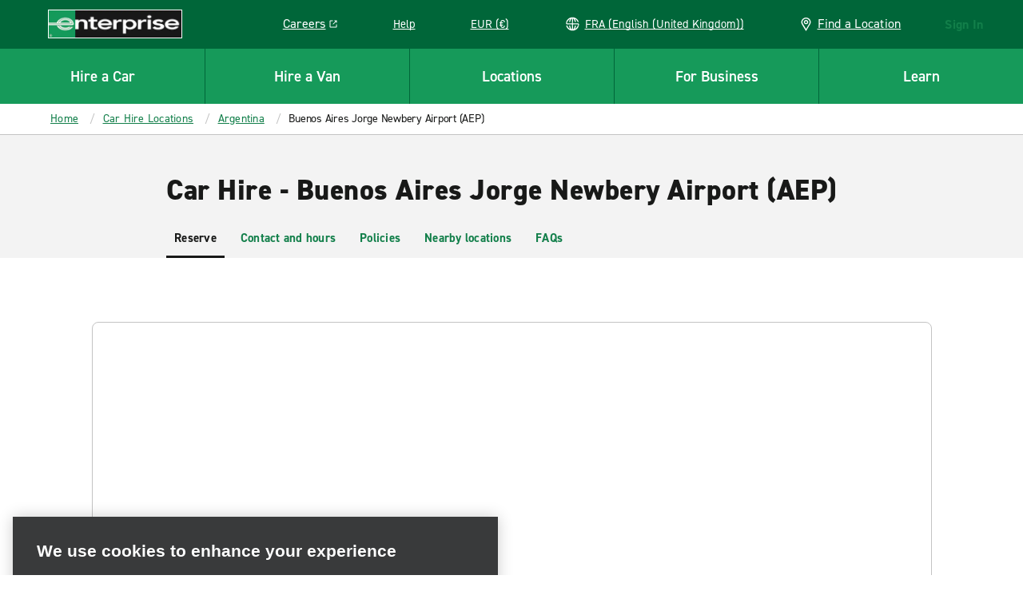

--- FILE ---
content_type: text/plain; charset=utf-8
request_url: https://erc02985.jscrambler.com/vtuyrafkdbt
body_size: 620
content:
[base64]/[base64]

--- FILE ---
content_type: image/svg+xml
request_url: https://www.enterprise.fr/etc.clientlibs/ecom/clientlibs/clientlib-ecom/resources/img/nav-external-link.svg
body_size: 243
content:
<svg width="12" height="12" viewBox="0 0 12 12" fill="none" xmlns="http://www.w3.org/2000/svg">
<path fill-rule="evenodd" clip-rule="evenodd" d="M9.86844 1.19999L5.48438 5.58346C5.22716 5.84128 5.22716 6.25904 5.48438 6.51686C5.7416 6.77409 6.16055 6.77469 6.41779 6.51686L10.8001 2.1352V3.60063C10.8001 3.93109 11.0684 4.20005 11.4001 4.20005C11.7305 4.20005 12.0001 3.93168 12.0001 3.60063V0.599417C12.0001 0.434177 11.9327 0.284761 11.8243 0.175786C11.7159 0.0673862 11.5659 0 11.4006 0H8.39943C8.06896 0 7.80001 0.268366 7.80001 0.600002C7.80001 0.930468 8.06838 1.2 8.39943 1.2L9.86844 1.19999ZM12.0001 7.20001V4.3476V10.5047C12.0001 11.3303 11.4048 12 10.67 12H1.33008C0.595322 12 0 11.3291 0 10.5047V1.49534C0 0.669752 0.595322 1.50204e-05 1.33008 1.50204e-05H7.73496H4.80005C5.13168 1.50204e-05 5.40005 0.268381 5.40005 0.600017C5.40005 0.931653 5.13168 1.20002 4.80005 1.20002H1.54159C1.35057 1.20002 1.19999 1.37932 1.19999 1.60022V10.3999C1.19999 10.6166 1.35291 10.8001 1.54159 10.8001H10.4584C10.6494 10.8001 10.8 10.6208 10.8 10.3999V7.20004C10.8 6.86841 11.0683 6.60004 11.4 6.60004C11.7316 6.60004 12 6.86841 12 7.20004L12.0001 7.20001Z" fill="#127F4A"/>
</svg>
